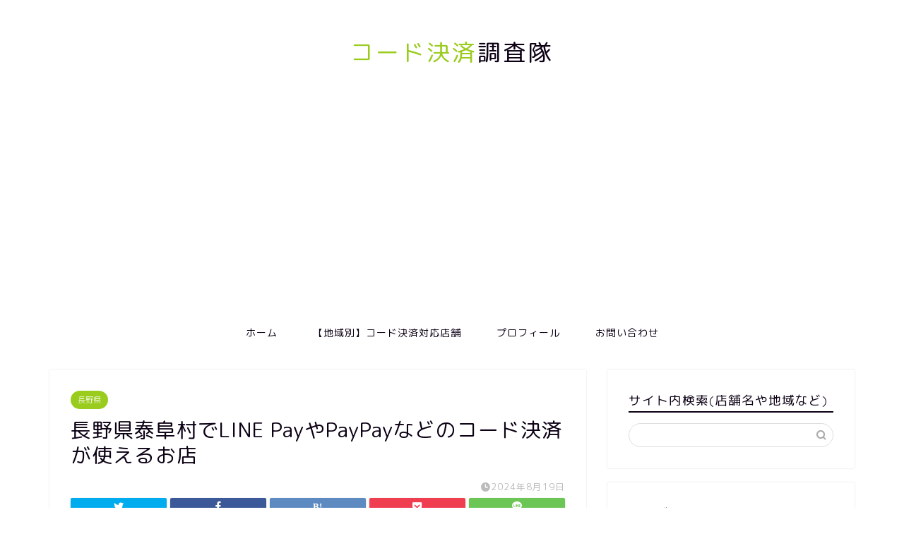

--- FILE ---
content_type: text/html; charset=UTF-8
request_url: https://payment-code.com/%E9%95%B7%E9%87%8E%E7%9C%8C%E6%B3%B0%E9%98%9C%E6%9D%91/
body_size: 9898
content:
<!DOCTYPE html><html lang="ja"><head prefix="og: http://ogp.me/ns# fb: http://ogp.me/ns/fb# article: http://ogp.me/ns/article#"><meta charset="utf-8"><meta http-equiv="X-UA-Compatible" content="IE=edge"><meta name="viewport" content="width=device-width, initial-scale=1"><meta property="og:type" content="blog"><meta property="og:title" content="長野県泰阜村でLINE PayやPayPayなどのコード決済が使えるお店｜コード決済調査隊"><meta property="og:url" content="https://payment-code.com/%e9%95%b7%e9%87%8e%e7%9c%8c%e6%b3%b0%e9%98%9c%e6%9d%91/"><meta property="og:description" content="長野県泰阜村でLINEPayやPayPayなどのバーコード決済が利用可能な中小企業、フランチャイズの店舗について紹介しま"><meta property="og:image" content="https://payment-code.com/wp-content/themes/jin/img/noimg320.png"><meta property="og:site_name" content="コード決済調査隊"><meta property="fb:admins" content=""><meta name="twitter:card" content="summary"><meta name="description" itemprop="description" content="長野県泰阜村でLINEPayやPayPayなどのバーコード決済が利用可能な中小企業、フランチャイズの店舗について紹介しま" ><link rel="shortcut icon" href="https://payment-code.com/wp-content/themes/jin/favicon.ico"><link rel="canonical" href="https://payment-code.com/%e9%95%b7%e9%87%8e%e7%9c%8c%e6%b3%b0%e9%98%9c%e6%9d%91/"><link media="all" href="https://payment-code.com/wp-content/cache/autoptimize/css/autoptimize_7ea8248d5f68e3155668b399690f9195.css" rel="stylesheet"><title>長野県泰阜村でLINE PayやPayPayなどのコード決済が使えるお店 - コード決済調査隊</title><meta name="description" content="長野県泰阜村でLINEPayやPayPayなどのバーコード決済が利用可能な中小企業、フランチャイズの店舗につい" /><meta name="robots" content="max-image-preview:large" /><link rel="canonical" href="https://payment-code.com/%e9%95%b7%e9%87%8e%e7%9c%8c%e6%b3%b0%e9%98%9c%e6%9d%91/" /><meta name="generator" content="All in One SEO (AIOSEO) 4.5.7.3" /><meta property="og:locale" content="ja_JP" /><meta property="og:site_name" content="コード決済調査隊 - 気になるあのお店がコード決済利用可能かわかっちゃうかも" /><meta property="og:type" content="article" /><meta property="og:title" content="長野県泰阜村でLINE PayやPayPayなどのコード決済が使えるお店 - コード決済調査隊" /><meta property="og:description" content="長野県泰阜村でLINEPayやPayPayなどのバーコード決済が利用可能な中小企業、フランチャイズの店舗につい" /><meta property="og:url" content="https://payment-code.com/%e9%95%b7%e9%87%8e%e7%9c%8c%e6%b3%b0%e9%98%9c%e6%9d%91/" /><meta property="article:published_time" content="2024-08-18T22:33:02+00:00" /><meta property="article:modified_time" content="2024-08-18T22:33:03+00:00" /><meta name="twitter:card" content="summary_large_image" /><meta name="twitter:title" content="長野県泰阜村でLINE PayやPayPayなどのコード決済が使えるお店 - コード決済調査隊" /><meta name="twitter:description" content="長野県泰阜村でLINEPayやPayPayなどのバーコード決済が利用可能な中小企業、フランチャイズの店舗につい" /> <script type="application/ld+json" class="aioseo-schema">{"@context":"https:\/\/schema.org","@graph":[{"@type":"BlogPosting","@id":"https:\/\/payment-code.com\/%e9%95%b7%e9%87%8e%e7%9c%8c%e6%b3%b0%e9%98%9c%e6%9d%91\/#blogposting","name":"\u9577\u91ce\u770c\u6cf0\u961c\u6751\u3067LINE Pay\u3084PayPay\u306a\u3069\u306e\u30b3\u30fc\u30c9\u6c7a\u6e08\u304c\u4f7f\u3048\u308b\u304a\u5e97 - \u30b3\u30fc\u30c9\u6c7a\u6e08\u8abf\u67fb\u968a","headline":"\u9577\u91ce\u770c\u6cf0\u961c\u6751\u3067LINE Pay\u3084PayPay\u306a\u3069\u306e\u30b3\u30fc\u30c9\u6c7a\u6e08\u304c\u4f7f\u3048\u308b\u304a\u5e97","author":{"@id":"https:\/\/payment-code.com\/author\/code-san\/#author"},"publisher":{"@id":"https:\/\/payment-code.com\/#organization"},"datePublished":"2024-08-19T07:33:02+09:00","dateModified":"2024-08-19T07:33:03+09:00","inLanguage":"ja","mainEntityOfPage":{"@id":"https:\/\/payment-code.com\/%e9%95%b7%e9%87%8e%e7%9c%8c%e6%b3%b0%e9%98%9c%e6%9d%91\/#webpage"},"isPartOf":{"@id":"https:\/\/payment-code.com\/%e9%95%b7%e9%87%8e%e7%9c%8c%e6%b3%b0%e9%98%9c%e6%9d%91\/#webpage"},"articleSection":"\u9577\u91ce\u770c"},{"@type":"BreadcrumbList","@id":"https:\/\/payment-code.com\/%e9%95%b7%e9%87%8e%e7%9c%8c%e6%b3%b0%e9%98%9c%e6%9d%91\/#breadcrumblist","itemListElement":[{"@type":"ListItem","@id":"https:\/\/payment-code.com\/#listItem","position":1,"name":"\u5bb6","item":"https:\/\/payment-code.com\/","nextItem":"https:\/\/payment-code.com\/%e9%95%b7%e9%87%8e%e7%9c%8c%e6%b3%b0%e9%98%9c%e6%9d%91\/#listItem"},{"@type":"ListItem","@id":"https:\/\/payment-code.com\/%e9%95%b7%e9%87%8e%e7%9c%8c%e6%b3%b0%e9%98%9c%e6%9d%91\/#listItem","position":2,"name":"\u9577\u91ce\u770c\u6cf0\u961c\u6751\u3067LINE Pay\u3084PayPay\u306a\u3069\u306e\u30b3\u30fc\u30c9\u6c7a\u6e08\u304c\u4f7f\u3048\u308b\u304a\u5e97","previousItem":"https:\/\/payment-code.com\/#listItem"}]},{"@type":"Organization","@id":"https:\/\/payment-code.com\/#organization","name":"\u30b3\u30fc\u30c9\u6c7a\u6e08\u8abf\u67fb\u968a","url":"https:\/\/payment-code.com\/"},{"@type":"Person","@id":"https:\/\/payment-code.com\/author\/code-san\/#author","url":"https:\/\/payment-code.com\/author\/code-san\/","name":"code-san","image":{"@type":"ImageObject","@id":"https:\/\/payment-code.com\/%e9%95%b7%e9%87%8e%e7%9c%8c%e6%b3%b0%e9%98%9c%e6%9d%91\/#authorImage","url":"https:\/\/secure.gravatar.com\/avatar\/f6f091e2c53e6827dd1b6f3f347bd1d0?s=96&d=mm&r=g","width":96,"height":96,"caption":"code-san"}},{"@type":"WebPage","@id":"https:\/\/payment-code.com\/%e9%95%b7%e9%87%8e%e7%9c%8c%e6%b3%b0%e9%98%9c%e6%9d%91\/#webpage","url":"https:\/\/payment-code.com\/%e9%95%b7%e9%87%8e%e7%9c%8c%e6%b3%b0%e9%98%9c%e6%9d%91\/","name":"\u9577\u91ce\u770c\u6cf0\u961c\u6751\u3067LINE Pay\u3084PayPay\u306a\u3069\u306e\u30b3\u30fc\u30c9\u6c7a\u6e08\u304c\u4f7f\u3048\u308b\u304a\u5e97 - \u30b3\u30fc\u30c9\u6c7a\u6e08\u8abf\u67fb\u968a","description":"\u9577\u91ce\u770c\u6cf0\u961c\u6751\u3067LINEPay\u3084PayPay\u306a\u3069\u306e\u30d0\u30fc\u30b3\u30fc\u30c9\u6c7a\u6e08\u304c\u5229\u7528\u53ef\u80fd\u306a\u4e2d\u5c0f\u4f01\u696d\u3001\u30d5\u30e9\u30f3\u30c1\u30e3\u30a4\u30ba\u306e\u5e97\u8217\u306b\u3064\u3044","inLanguage":"ja","isPartOf":{"@id":"https:\/\/payment-code.com\/#website"},"breadcrumb":{"@id":"https:\/\/payment-code.com\/%e9%95%b7%e9%87%8e%e7%9c%8c%e6%b3%b0%e9%98%9c%e6%9d%91\/#breadcrumblist"},"author":{"@id":"https:\/\/payment-code.com\/author\/code-san\/#author"},"creator":{"@id":"https:\/\/payment-code.com\/author\/code-san\/#author"},"datePublished":"2024-08-19T07:33:02+09:00","dateModified":"2024-08-19T07:33:03+09:00"},{"@type":"WebSite","@id":"https:\/\/payment-code.com\/#website","url":"https:\/\/payment-code.com\/","name":"\u30b3\u30fc\u30c9\u6c7a\u6e08\u8abf\u67fb\u968a","description":"\u6c17\u306b\u306a\u308b\u3042\u306e\u304a\u5e97\u304c\u30b3\u30fc\u30c9\u6c7a\u6e08\u5229\u7528\u53ef\u80fd\u304b\u308f\u304b\u3063\u3061\u3083\u3046\u304b\u3082","inLanguage":"ja","publisher":{"@id":"https:\/\/payment-code.com\/#organization"}}]}</script> <link rel='dns-prefetch' href='//ajax.googleapis.com' /><link rel='dns-prefetch' href='//cdnjs.cloudflare.com' /><link rel='dns-prefetch' href='//use.fontawesome.com' /><link rel='dns-prefetch' href='//stats.wp.com' /><link rel="alternate" type="application/rss+xml" title="コード決済調査隊 &raquo; フィード" href="https://payment-code.com/feed/" /><link rel="alternate" type="application/rss+xml" title="コード決済調査隊 &raquo; コメントフィード" href="https://payment-code.com/comments/feed/" /><link rel="alternate" type="application/rss+xml" title="コード決済調査隊 &raquo; 長野県泰阜村でLINE PayやPayPayなどのコード決済が使えるお店 のコメントのフィード" href="https://payment-code.com/%e9%95%b7%e9%87%8e%e7%9c%8c%e6%b3%b0%e9%98%9c%e6%9d%91/feed/" /> <script type="text/javascript">window._wpemojiSettings = {"baseUrl":"https:\/\/s.w.org\/images\/core\/emoji\/14.0.0\/72x72\/","ext":".png","svgUrl":"https:\/\/s.w.org\/images\/core\/emoji\/14.0.0\/svg\/","svgExt":".svg","source":{"concatemoji":"https:\/\/payment-code.com\/wp-includes\/js\/wp-emoji-release.min.js?ver=6.3.7"}};
/*! This file is auto-generated */
!function(i,n){var o,s,e;function c(e){try{var t={supportTests:e,timestamp:(new Date).valueOf()};sessionStorage.setItem(o,JSON.stringify(t))}catch(e){}}function p(e,t,n){e.clearRect(0,0,e.canvas.width,e.canvas.height),e.fillText(t,0,0);var t=new Uint32Array(e.getImageData(0,0,e.canvas.width,e.canvas.height).data),r=(e.clearRect(0,0,e.canvas.width,e.canvas.height),e.fillText(n,0,0),new Uint32Array(e.getImageData(0,0,e.canvas.width,e.canvas.height).data));return t.every(function(e,t){return e===r[t]})}function u(e,t,n){switch(t){case"flag":return n(e,"\ud83c\udff3\ufe0f\u200d\u26a7\ufe0f","\ud83c\udff3\ufe0f\u200b\u26a7\ufe0f")?!1:!n(e,"\ud83c\uddfa\ud83c\uddf3","\ud83c\uddfa\u200b\ud83c\uddf3")&&!n(e,"\ud83c\udff4\udb40\udc67\udb40\udc62\udb40\udc65\udb40\udc6e\udb40\udc67\udb40\udc7f","\ud83c\udff4\u200b\udb40\udc67\u200b\udb40\udc62\u200b\udb40\udc65\u200b\udb40\udc6e\u200b\udb40\udc67\u200b\udb40\udc7f");case"emoji":return!n(e,"\ud83e\udef1\ud83c\udffb\u200d\ud83e\udef2\ud83c\udfff","\ud83e\udef1\ud83c\udffb\u200b\ud83e\udef2\ud83c\udfff")}return!1}function f(e,t,n){var r="undefined"!=typeof WorkerGlobalScope&&self instanceof WorkerGlobalScope?new OffscreenCanvas(300,150):i.createElement("canvas"),a=r.getContext("2d",{willReadFrequently:!0}),o=(a.textBaseline="top",a.font="600 32px Arial",{});return e.forEach(function(e){o[e]=t(a,e,n)}),o}function t(e){var t=i.createElement("script");t.src=e,t.defer=!0,i.head.appendChild(t)}"undefined"!=typeof Promise&&(o="wpEmojiSettingsSupports",s=["flag","emoji"],n.supports={everything:!0,everythingExceptFlag:!0},e=new Promise(function(e){i.addEventListener("DOMContentLoaded",e,{once:!0})}),new Promise(function(t){var n=function(){try{var e=JSON.parse(sessionStorage.getItem(o));if("object"==typeof e&&"number"==typeof e.timestamp&&(new Date).valueOf()<e.timestamp+604800&&"object"==typeof e.supportTests)return e.supportTests}catch(e){}return null}();if(!n){if("undefined"!=typeof Worker&&"undefined"!=typeof OffscreenCanvas&&"undefined"!=typeof URL&&URL.createObjectURL&&"undefined"!=typeof Blob)try{var e="postMessage("+f.toString()+"("+[JSON.stringify(s),u.toString(),p.toString()].join(",")+"));",r=new Blob([e],{type:"text/javascript"}),a=new Worker(URL.createObjectURL(r),{name:"wpTestEmojiSupports"});return void(a.onmessage=function(e){c(n=e.data),a.terminate(),t(n)})}catch(e){}c(n=f(s,u,p))}t(n)}).then(function(e){for(var t in e)n.supports[t]=e[t],n.supports.everything=n.supports.everything&&n.supports[t],"flag"!==t&&(n.supports.everythingExceptFlag=n.supports.everythingExceptFlag&&n.supports[t]);n.supports.everythingExceptFlag=n.supports.everythingExceptFlag&&!n.supports.flag,n.DOMReady=!1,n.readyCallback=function(){n.DOMReady=!0}}).then(function(){return e}).then(function(){var e;n.supports.everything||(n.readyCallback(),(e=n.source||{}).concatemoji?t(e.concatemoji):e.wpemoji&&e.twemoji&&(t(e.twemoji),t(e.wpemoji)))}))}((window,document),window._wpemojiSettings);</script> <link rel='stylesheet' id='fontawesome-style-css' href='https://use.fontawesome.com/releases/v5.6.3/css/all.css?ver=6.3.7' type='text/css' media='all' /><link rel='stylesheet' id='swiper-style-css' href='https://cdnjs.cloudflare.com/ajax/libs/Swiper/4.0.7/css/swiper.min.css?ver=6.3.7' type='text/css' media='all' /><link rel="https://api.w.org/" href="https://payment-code.com/wp-json/" /><link rel="alternate" type="application/json" href="https://payment-code.com/wp-json/wp/v2/posts/59694" /><link rel='shortlink' href='https://payment-code.com/?p=59694' /><link rel="alternate" type="application/json+oembed" href="https://payment-code.com/wp-json/oembed/1.0/embed?url=https%3A%2F%2Fpayment-code.com%2F%25e9%2595%25b7%25e9%2587%258e%25e7%259c%258c%25e6%25b3%25b0%25e9%2598%259c%25e6%259d%2591%2F" /><link rel="alternate" type="text/xml+oembed" href="https://payment-code.com/wp-json/oembed/1.0/embed?url=https%3A%2F%2Fpayment-code.com%2F%25e9%2595%25b7%25e9%2587%258e%25e7%259c%258c%25e6%25b3%25b0%25e9%2598%259c%25e6%259d%2591%2F&#038;format=xml" />  <script async src="https://pagead2.googlesyndication.com/pagead/js/adsbygoogle.js?client=ca-pub-7723665617784257"
     crossorigin="anonymous"></script>  <script async src="https://www.googletagmanager.com/gtag/js?id=G-N7W79C84XX"></script> <script>window.dataLayer = window.dataLayer || [];
  function gtag(){dataLayer.push(arguments);}
  gtag('js', new Date());

  gtag('config', 'G-N7W79C84XX');</script> </head><body class="post-template-default single single-post postid-59694 single-format-standard" id="rm-style"><div id="wrapper"><div id="scroll-content" class="animate"><div id="header-box" class="tn_on header-box animate"><div id="header" class="header-type2 header animate"><div id="site-info" class="ef"> <span class="tn-logo-size"><a href='https://payment-code.com/' title='コード決済調査隊' rel='home'><span style="color:#9acc1e">コード決済</span>調査隊</a></span></div></div></div><div id="nav-container" class="header-style3-animate animate"><div id="drawernav" class="ef"><nav class="fixed-content"><ul class="menu-box"><li class="menu-item menu-item-type-custom menu-item-object-custom menu-item-home menu-item-8"><a href="http://payment-code.com">ホーム</a></li><li class="menu-item menu-item-type-post_type menu-item-object-page menu-item-22"><a href="https://payment-code.com/%e3%80%90%e5%9c%b0%e5%9f%9f%e5%88%a5%e3%80%91%e3%82%b3%e3%83%bc%e3%83%89%e6%b1%ba%e6%b8%88%e5%af%be%e5%bf%9c%e5%ba%97%e8%88%97/">【地域別】コード決済対応店舗</a></li><li class="menu-item menu-item-type-custom menu-item-object-custom menu-item-9"><a href="http://payment-code.com/profile">プロフィール</a></li><li class="menu-item menu-item-type-custom menu-item-object-custom menu-item-13"><a href="http://payment-code.com/contact">お問い合わせ</a></li></ul></nav></div></div><div class="clearfix"></div><div id="contents"><main id="main-contents" class="main-contents article_style1 animate" itemprop="mainContentOfPage"><section class="cps-post-box hentry"><article class="cps-post"><header class="cps-post-header"> <span class="cps-post-cat category-nagano" itemprop="keywords"><a href="https://payment-code.com/category/region/nagano/" style="background-color:!important;">長野県</a></span><h1 class="cps-post-title entry-title" itemprop="headline">長野県泰阜村でLINE PayやPayPayなどのコード決済が使えるお店</h1><div class="cps-post-meta vcard"> <span class="writer fn" itemprop="author" itemscope itemtype="https://schema.org/Person"><span itemprop="name">code-san</span></span> <span class="cps-post-date-box"> <span class="cps-post-date"><i class="jic jin-ifont-watch" aria-hidden="true"></i>&nbsp;<time class="entry-date date published updated" datetime="2024-08-19T07:33:02+09:00">2024年8月19日</time></span> </span></div></header><div class="cps-post-thumb jin-thumb-original" itemscope itemtype="https://schema.org/ImageObject"></div><div class="share-top sns-design-type01"><div class="sns-top"><ol><li class="twitter"><a href="https://twitter.com/share?url=https%3A%2F%2Fpayment-code.com%2F%25e9%2595%25b7%25e9%2587%258e%25e7%259c%258c%25e6%25b3%25b0%25e9%2598%259c%25e6%259d%2591%2F&text=%E9%95%B7%E9%87%8E%E7%9C%8C%E6%B3%B0%E9%98%9C%E6%9D%91%E3%81%A7LINE+Pay%E3%82%84PayPay%E3%81%AA%E3%81%A9%E3%81%AE%E3%82%B3%E3%83%BC%E3%83%89%E6%B1%BA%E6%B8%88%E3%81%8C%E4%BD%BF%E3%81%88%E3%82%8B%E3%81%8A%E5%BA%97 - コード決済調査隊"><i class="jic jin-ifont-twitter"></i></a></li><li class="facebook"> <a href="https://www.facebook.com/sharer.php?src=bm&u=https%3A%2F%2Fpayment-code.com%2F%25e9%2595%25b7%25e9%2587%258e%25e7%259c%258c%25e6%25b3%25b0%25e9%2598%259c%25e6%259d%2591%2F&t=%E9%95%B7%E9%87%8E%E7%9C%8C%E6%B3%B0%E9%98%9C%E6%9D%91%E3%81%A7LINE+Pay%E3%82%84PayPay%E3%81%AA%E3%81%A9%E3%81%AE%E3%82%B3%E3%83%BC%E3%83%89%E6%B1%BA%E6%B8%88%E3%81%8C%E4%BD%BF%E3%81%88%E3%82%8B%E3%81%8A%E5%BA%97 - コード決済調査隊" onclick="javascript:window.open(this.href, '', 'menubar=no,toolbar=no,resizable=yes,scrollbars=yes,height=300,width=600');return false;"><i class="jic jin-ifont-facebook-t" aria-hidden="true"></i></a></li><li class="hatebu"> <a href="https://b.hatena.ne.jp/add?mode=confirm&url=https%3A%2F%2Fpayment-code.com%2F%25e9%2595%25b7%25e9%2587%258e%25e7%259c%258c%25e6%25b3%25b0%25e9%2598%259c%25e6%259d%2591%2F" onclick="javascript:window.open(this.href, '', 'menubar=no,toolbar=no,resizable=yes,scrollbars=yes,height=400,width=510');return false;" ><i class="font-hatena"></i></a></li><li class="pocket"> <a href="https://getpocket.com/edit?url=https%3A%2F%2Fpayment-code.com%2F%25e9%2595%25b7%25e9%2587%258e%25e7%259c%258c%25e6%25b3%25b0%25e9%2598%259c%25e6%259d%2591%2F&title=%E9%95%B7%E9%87%8E%E7%9C%8C%E6%B3%B0%E9%98%9C%E6%9D%91%E3%81%A7LINE+Pay%E3%82%84PayPay%E3%81%AA%E3%81%A9%E3%81%AE%E3%82%B3%E3%83%BC%E3%83%89%E6%B1%BA%E6%B8%88%E3%81%8C%E4%BD%BF%E3%81%88%E3%82%8B%E3%81%8A%E5%BA%97 - コード決済調査隊"><i class="jic jin-ifont-pocket" aria-hidden="true"></i></a></li><li class="line"> <a href="https://line.me/R/msg/text/?https%3A%2F%2Fpayment-code.com%2F%25e9%2595%25b7%25e9%2587%258e%25e7%259c%258c%25e6%25b3%25b0%25e9%2598%259c%25e6%259d%2591%2F"><i class="jic jin-ifont-line" aria-hidden="true"></i></a></li></ol></div></div><div class="clearfix"></div><div class="cps-post-main-box"><div class="cps-post-main    h2-style05 h3-style01 h4-style01 entry-content m-size m-size-sp" itemprop="articleBody"><div class="clearfix"></div><p>長野県泰阜村でLINEPayやPayPayなどのバーコード決済が利用可能な中小企業、フランチャイズの店舗について紹介します。</p><div class="concept-box5"><p>当サイトで公開している情報は一般社団法人キャッシュレス推進協議会(2020年6月末でサイトは閉鎖しています。)が公表していたキャッシュレス・ポイント還元事業の登録加盟店情報を加工しているものです。</p><p>本事業は中小規模の企業やフランチャイズを対象としているため、<span class="marker">大手の家電量販店、薬局、スーパーなどは加盟店として登録されていません。</span></p></div><div id="rtoc-mokuji-wrapper" class="rtoc-mokuji-content frame2 preset1 animation-fade rtoc_open default" data-id="59694" data-theme="jin-child"><div id="rtoc-mokuji-title" class=" rtoc_left"> <button class="rtoc_open_close rtoc_open"></button> <span>Contents</span></div><ol class="rtoc-mokuji decimal_ol level-1"><li class="rtoc-item"><a href="#rtoc-1">掲載対象のコード決済</a></li><li class="rtoc-item"><a href="#rtoc-2">イニシャル検索</a></li></ol></div><h2 id="rtoc-1" >掲載対象のコード決済</h2><p>掲載対象のコード決済は以下の通りです。</p><ul><li>LINE Pay</li><li>PayPay</li><li>楽天 Pay</li><li>d 払い</li><li>au Pay</li><li>メルペイ</li><li>Bank Pay</li></ul><h2 id="rtoc-2" >イニシャル検索</h2><p>店舗の頭文字(50音、英数字、記号)ごとにページを分類しています。</p><p>全店舗を確認したい場合は<a href="https://payment-code.com/長野県泰阜村-all/">ALL</a>から確認できます。</p><table style="border-collapse: collapse; width: 100%; height: 240px;" border="1"><tbody><tr style="height: 24px;"><td style="width: 10%; height: 24px; text-align: center;"><span style="color: #dcdcdc;">わ</td><td style="width: 10%; height: 24px; text-align: center;"><span style="color: #dcdcdc;">ら</td><td style="width: 10%; height: 24px; text-align: center;"><span style="color: #dcdcdc;">や</td><td style="width: 10%; height: 24px; text-align: center;"><a href="https://payment-code.com/長野県泰阜村-ま/">ま</a></td><td style="width: 10%; height: 24px; text-align: center;"><a href="https://payment-code.com/長野県泰阜村-は/">は</a></td><td style="width: 10%; height: 24px; text-align: center;"><span style="color: #dcdcdc;">な</td><td style="width: 10%; height: 24px; text-align: center;"><span style="color: #dcdcdc;">た</td><td style="width: 10%; height: 24px; text-align: center;"><span style="color: #dcdcdc;">さ</td><td style="width: 10%; height: 24px; text-align: center;"><a href="https://payment-code.com/長野県泰阜村-か/">か</a></td><td style="width: 10%; height: 24px; text-align: center;"><span style="color: #dcdcdc;">あ</td></tr><tr style="height: 24px;"><td style="width: 10%; height: 24px; text-align: center;"><span style="color: #dcdcdc;"></td><td style="width: 10%; height: 24px; text-align: center;"><span style="color: #dcdcdc;">り</td><td style="width: 10%; height: 24px; text-align: center;"><span style="color: #dcdcdc;"></td><td style="width: 10%; height: 24px; text-align: center;"><a href="https://payment-code.com/長野県泰阜村-み/">み</a></td><td style="width: 10%; height: 24px; text-align: center;"><span style="color: #dcdcdc;">ひ</td><td style="width: 10%; height: 24px; text-align: center;"><span style="color: #dcdcdc;">に</td><td style="width: 10%; height: 24px; text-align: center;"><span style="color: #dcdcdc;">ち</td><td style="width: 10%; height: 24px; text-align: center;"><span style="color: #dcdcdc;">し</td><td style="width: 10%; height: 24px; text-align: center;"><span style="color: #dcdcdc;">き</td><td style="width: 10%; height: 24px; text-align: center;"><a href="https://payment-code.com/長野県泰阜村-い/">い</a></td></tr><tr style="height: 24px;"><td style="width: 10%; height: 24px; text-align: center;"><span style="color: #dcdcdc;">を</td><td style="width: 10%; height: 24px; text-align: center;"><span style="color: #dcdcdc;">る</td><td style="width: 10%; height: 24px; text-align: center;"><span style="color: #dcdcdc;">ゆ</td><td style="width: 10%; height: 24px; text-align: center;"><span style="color: #dcdcdc;">む</td><td style="width: 10%; height: 24px; text-align: center;"><span style="color: #dcdcdc;">ふ</td><td style="width: 10%; height: 24px; text-align: center;"><span style="color: #dcdcdc;">ぬ</td><td style="width: 10%; height: 24px; text-align: center;"><span style="color: #dcdcdc;">つ</td><td style="width: 10%; height: 24px; text-align: center;"><span style="color: #dcdcdc;">す</td><td style="width: 10%; height: 24px; text-align: center;"><span style="color: #dcdcdc;">く</td><td style="width: 10%; height: 24px; text-align: center;"><span style="color: #dcdcdc;">う</td></tr><tr style="height: 24px;"><td style="width: 10%; height: 24px; text-align: center;"><span style="color: #dcdcdc;"></td><td style="width: 10%; height: 24px; text-align: center;"><span style="color: #dcdcdc;">れ</td><td style="width: 10%; height: 24px; text-align: center;"><span style="color: #dcdcdc;"></td><td style="width: 10%; height: 24px; text-align: center;"><span style="color: #dcdcdc;">め</td><td style="width: 10%; height: 24px; text-align: center;"><span style="color: #dcdcdc;">へ</td><td style="width: 10%; height: 24px; text-align: center;"><a href="https://payment-code.com/長野県泰阜村-ね/">ね</a></td><td style="width: 10%; height: 24px; text-align: center;"><span style="color: #dcdcdc;">て</td><td style="width: 10%; height: 24px; text-align: center;"><span style="color: #dcdcdc;">せ</td><td style="width: 10%; height: 24px; text-align: center;"><span style="color: #dcdcdc;">け</td><td style="width: 10%; height: 24px; text-align: center;"><a href="https://payment-code.com/長野県泰阜村-え/">え</a></td></tr><tr style="height: 24px;"><td style="width: 10%; height: 24px; text-align: center;"><span style="color: #dcdcdc;">ん</td><td style="width: 10%; height: 24px; text-align: center;"><span style="color: #dcdcdc;">ろ</td><td style="width: 10%; height: 24px; text-align: center;"><span style="color: #dcdcdc;">よ</td><td style="width: 10%; height: 24px; text-align: center;"><span style="color: #dcdcdc;">も</td><td style="width: 10%; height: 24px; text-align: center;"><span style="color: #dcdcdc;">ほ</td><td style="width: 10%; height: 24px; text-align: center;"><span style="color: #dcdcdc;">の</td><td style="width: 10%; height: 24px; text-align: center;"><span style="color: #dcdcdc;">と</td><td style="width: 10%; height: 24px; text-align: center;"><span style="color: #dcdcdc;">そ</td><td style="width: 10%; height: 24px; text-align: center;"><span style="color: #dcdcdc;">こ</td><td style="width: 10%; height: 24px; text-align: center;"><a href="https://payment-code.com/長野県泰阜村-お/">お</a></td></tr><tr style="height: 24px;"><td style="width: 10%; height: 24px; text-align: center;"><span style="color: #dcdcdc;">Ａ</td><td style="width: 10%; height: 24px; text-align: center;"><span style="color: #dcdcdc;">Ｂ</td><td style="width: 10%; height: 24px; text-align: center;"><span style="color: #dcdcdc;">Ｃ</td><td style="width: 10%; height: 24px; text-align: center;"><span style="color: #dcdcdc;">Ｄ</td><td style="width: 10%; height: 24px; text-align: center;"><span style="color: #dcdcdc;">Ｅ</td><td style="width: 10%; height: 24px; text-align: center;"><span style="color: #dcdcdc;">Ｆ</td><td style="width: 10%; height: 24px; text-align: center;"><span style="color: #dcdcdc;">Ｇ</td><td style="width: 10%; height: 24px; text-align: center;"><span style="color: #dcdcdc;">Ｈ</td><td style="width: 10%; height: 24px; text-align: center;"><span style="color: #dcdcdc;">Ｉ</td><td style="width: 10%; height: 24px; text-align: center;"><a href="https://payment-code.com/長野県泰阜村-ｊ/">Ｊ</a></td></tr><tr style="height: 24px;"><td style="width: 10%; height: 24px; text-align: center;"><span style="color: #dcdcdc;">Ｋ</td><td style="width: 10%; height: 24px; text-align: center;"><span style="color: #dcdcdc;">Ｌ</td><td style="width: 10%; height: 24px; text-align: center;"><span style="color: #dcdcdc;">Ｍ</td><td style="width: 10%; height: 24px; text-align: center;"><span style="color: #dcdcdc;">Ｎ</td><td style="width: 10%; height: 24px; text-align: center;"><span style="color: #dcdcdc;">Ｏ</td><td style="width: 10%; height: 24px; text-align: center;"><span style="color: #dcdcdc;">Ｐ</td><td style="width: 10%; height: 24px; text-align: center;"><span style="color: #dcdcdc;">Ｑ</td><td style="width: 10%; height: 24px; text-align: center;"><span style="color: #dcdcdc;">Ｒ</td><td style="width: 10%; height: 24px; text-align: center;"><span style="color: #dcdcdc;">Ｓ</td><td style="width: 10%; height: 24px; text-align: center;"><span style="color: #dcdcdc;">Ｔ</td></tr><tr style="height: 24px;"><td style="width: 10%; height: 24px; text-align: center;"><span style="color: #dcdcdc;">Ｕ</td><td style="width: 10%; height: 24px; text-align: center;"><span style="color: #dcdcdc;">Ｖ</td><td style="width: 10%; height: 24px; text-align: center;"><span style="color: #dcdcdc;">Ｗ</td><td style="width: 10%; height: 24px; text-align: center;"><span style="color: #dcdcdc;">Ｘ</td><td style="width: 10%; height: 24px; text-align: center;"><span style="color: #dcdcdc;">Ｙ</td><td style="width: 10%; height: 24px; text-align: center;"><span style="color: #dcdcdc;">Ｚ</td><td style="width: 10%; height: 24px; text-align: center;"><span style="color: #dcdcdc;"></td><td style="width: 10%; height: 24px; text-align: center;"><span style="color: #dcdcdc;"></td><td style="width: 10%; height: 24px; text-align: center;"><span style="color: #dcdcdc;"></td><td style="width: 10%; height: 24px; text-align: center;"><span style="color: #dcdcdc;"></td></tr><tr style="height: 24px;"><td style="width: 10%; text-align: center; height: 24px;"><span style="color: #dcdcdc;">０</td><td style="width: 10%; text-align: center; height: 24px;"><span style="color: #dcdcdc;">１</td><td style="width: 10%; text-align: center; height: 24px;"><span style="color: #dcdcdc;">２</td><td style="width: 10%; text-align: center; height: 24px;"><span style="color: #dcdcdc;">３</td><td style="width: 10%; text-align: center; height: 24px;"><span style="color: #dcdcdc;">４</td><td style="width: 10%; text-align: center; height: 24px;"><span style="color: #dcdcdc;">５</td><td style="width: 10%; text-align: center; height: 24px;"><span style="color: #dcdcdc;">６</td><td style="width: 10%; text-align: center; height: 24px;"><span style="color: #dcdcdc;">７</td><td style="width: 10%; text-align: center; height: 24px;"><span style="color: #dcdcdc;">８</td><td style="width: 10%; text-align: center; height: 24px;"><span style="color: #dcdcdc;">９</td></tr><tr style="height: 24px;"><td style="width: 50%; text-align: center;" colspan="5"><span style="color: #dcdcdc;">記号</td><td style="width: 50%; text-align: center;" colspan="5"><a href="https://payment-code.com/長野県泰阜村-all/">ALL</a></td></tr></tbody></table><p>&nbsp;</p><div class="clearfix"></div><div class="adarea-box"></div><div class="related-ad-unit-area"></div><div class="share sns-design-type01"><div class="sns"><ol><li class="twitter"><a href="https://twitter.com/share?url=https%3A%2F%2Fpayment-code.com%2F%25e9%2595%25b7%25e9%2587%258e%25e7%259c%258c%25e6%25b3%25b0%25e9%2598%259c%25e6%259d%2591%2F&text=%E9%95%B7%E9%87%8E%E7%9C%8C%E6%B3%B0%E9%98%9C%E6%9D%91%E3%81%A7LINE+Pay%E3%82%84PayPay%E3%81%AA%E3%81%A9%E3%81%AE%E3%82%B3%E3%83%BC%E3%83%89%E6%B1%BA%E6%B8%88%E3%81%8C%E4%BD%BF%E3%81%88%E3%82%8B%E3%81%8A%E5%BA%97 - コード決済調査隊"><i class="jic jin-ifont-twitter"></i></a></li><li class="facebook"> <a href="https://www.facebook.com/sharer.php?src=bm&u=https%3A%2F%2Fpayment-code.com%2F%25e9%2595%25b7%25e9%2587%258e%25e7%259c%258c%25e6%25b3%25b0%25e9%2598%259c%25e6%259d%2591%2F&t=%E9%95%B7%E9%87%8E%E7%9C%8C%E6%B3%B0%E9%98%9C%E6%9D%91%E3%81%A7LINE+Pay%E3%82%84PayPay%E3%81%AA%E3%81%A9%E3%81%AE%E3%82%B3%E3%83%BC%E3%83%89%E6%B1%BA%E6%B8%88%E3%81%8C%E4%BD%BF%E3%81%88%E3%82%8B%E3%81%8A%E5%BA%97 - コード決済調査隊" onclick="javascript:window.open(this.href, '', 'menubar=no,toolbar=no,resizable=yes,scrollbars=yes,height=300,width=600');return false;"><i class="jic jin-ifont-facebook-t" aria-hidden="true"></i></a></li><li class="hatebu"> <a href="https://b.hatena.ne.jp/add?mode=confirm&url=https%3A%2F%2Fpayment-code.com%2F%25e9%2595%25b7%25e9%2587%258e%25e7%259c%258c%25e6%25b3%25b0%25e9%2598%259c%25e6%259d%2591%2F" onclick="javascript:window.open(this.href, '', 'menubar=no,toolbar=no,resizable=yes,scrollbars=yes,height=400,width=510');return false;" ><i class="font-hatena"></i></a></li><li class="pocket"> <a href="https://getpocket.com/edit?url=https%3A%2F%2Fpayment-code.com%2F%25e9%2595%25b7%25e9%2587%258e%25e7%259c%258c%25e6%25b3%25b0%25e9%2598%259c%25e6%259d%2591%2F&title=%E9%95%B7%E9%87%8E%E7%9C%8C%E6%B3%B0%E9%98%9C%E6%9D%91%E3%81%A7LINE+Pay%E3%82%84PayPay%E3%81%AA%E3%81%A9%E3%81%AE%E3%82%B3%E3%83%BC%E3%83%89%E6%B1%BA%E6%B8%88%E3%81%8C%E4%BD%BF%E3%81%88%E3%82%8B%E3%81%8A%E5%BA%97 - コード決済調査隊"><i class="jic jin-ifont-pocket" aria-hidden="true"></i></a></li><li class="line"> <a href="https://line.me/R/msg/text/?https%3A%2F%2Fpayment-code.com%2F%25e9%2595%25b7%25e9%2587%258e%25e7%259c%258c%25e6%25b3%25b0%25e9%2598%259c%25e6%259d%2591%2F"><i class="jic jin-ifont-line" aria-hidden="true"></i></a></li></ol></div></div></div></div></article></section><div class="toppost-list-box-simple"><section class="related-entry-section toppost-list-box-inner"><div class="related-entry-headline"><div class="related-entry-headline-text ef"><span class="fa-headline"><i class="jic jin-ifont-post" aria-hidden="true"></i>RELATED POST</span></div></div><div class="post-list-mag3col"><article class="post-list-item" itemscope itemtype="https://schema.org/BlogPosting"> <a class="post-list-link" rel="bookmark" href="https://payment-code.com/%e9%95%b7%e9%87%8e%e7%9c%8c%e4%b8%8b%e6%a2%9d%e6%9d%91/" itemprop='mainEntityOfPage'><div class="post-list-inner"><div class="post-list-thumb" itemprop="image" itemscope itemtype="https://schema.org/ImageObject"> <img src="http://payment-code.com/wp-content/uploads/2020/04/code-eyecatch.jpg" width="368" height="207" alt="no image" /><meta itemprop="url" content="https://payment-code.com/wp-content/themes/jin/img/noimg320.png"><meta itemprop="width" content="480"><meta itemprop="height" content="270"></div><div class="post-list-meta vcard"> <span class="post-list-cat category-nagano" style="background-color:!important;" itemprop="keywords">長野県</span><h2 class="post-list-title entry-title" itemprop="headline">長野県下條村でLINE PayやPayPayなどのコード決済が使えるお店</h2> <span class="post-list-date date updated ef" itemprop="datePublished dateModified" datetime="2024-08-19" content="2024-08-19">2024年8月19日</span> <span class="writer fn" itemprop="author" itemscope itemtype="https://schema.org/Person"><span itemprop="name">code-san</span></span><div class="post-list-publisher" itemprop="publisher" itemscope itemtype="https://schema.org/Organization"> <span itemprop="logo" itemscope itemtype="https://schema.org/ImageObject"> <span itemprop="url"></span> </span> <span itemprop="name">コード決済調査隊</span></div></div></div> </a></article><article class="post-list-item" itemscope itemtype="https://schema.org/BlogPosting"> <a class="post-list-link" rel="bookmark" href="https://payment-code.com/%e9%95%b7%e9%87%8e%e7%9c%8c%e5%96%ac%e6%9c%a8%e6%9d%91/" itemprop='mainEntityOfPage'><div class="post-list-inner"><div class="post-list-thumb" itemprop="image" itemscope itemtype="https://schema.org/ImageObject"> <img src="http://payment-code.com/wp-content/uploads/2020/04/code-eyecatch.jpg" width="368" height="207" alt="no image" /><meta itemprop="url" content="https://payment-code.com/wp-content/themes/jin/img/noimg320.png"><meta itemprop="width" content="480"><meta itemprop="height" content="270"></div><div class="post-list-meta vcard"> <span class="post-list-cat category-nagano" style="background-color:!important;" itemprop="keywords">長野県</span><h2 class="post-list-title entry-title" itemprop="headline">長野県喬木村でLINE PayやPayPayなどのコード決済が使えるお店</h2> <span class="post-list-date date updated ef" itemprop="datePublished dateModified" datetime="2024-08-19" content="2024-08-19">2024年8月19日</span> <span class="writer fn" itemprop="author" itemscope itemtype="https://schema.org/Person"><span itemprop="name">code-san</span></span><div class="post-list-publisher" itemprop="publisher" itemscope itemtype="https://schema.org/Organization"> <span itemprop="logo" itemscope itemtype="https://schema.org/ImageObject"> <span itemprop="url"></span> </span> <span itemprop="name">コード決済調査隊</span></div></div></div> </a></article><article class="post-list-item" itemscope itemtype="https://schema.org/BlogPosting"> <a class="post-list-link" rel="bookmark" href="https://payment-code.com/%e9%95%b7%e9%87%8e%e7%9c%8c%e5%8d%97%e6%9c%a8%e6%9b%bd%e7%94%ba/" itemprop='mainEntityOfPage'><div class="post-list-inner"><div class="post-list-thumb" itemprop="image" itemscope itemtype="https://schema.org/ImageObject"> <img src="http://payment-code.com/wp-content/uploads/2020/04/code-eyecatch.jpg" width="368" height="207" alt="no image" /><meta itemprop="url" content="https://payment-code.com/wp-content/themes/jin/img/noimg320.png"><meta itemprop="width" content="480"><meta itemprop="height" content="270"></div><div class="post-list-meta vcard"> <span class="post-list-cat category-nagano" style="background-color:!important;" itemprop="keywords">長野県</span><h2 class="post-list-title entry-title" itemprop="headline">長野県南木曽町でLINE PayやPayPayなどのコード決済が使えるお店</h2> <span class="post-list-date date updated ef" itemprop="datePublished dateModified" datetime="2024-08-19" content="2024-08-19">2024年8月19日</span> <span class="writer fn" itemprop="author" itemscope itemtype="https://schema.org/Person"><span itemprop="name">code-san</span></span><div class="post-list-publisher" itemprop="publisher" itemscope itemtype="https://schema.org/Organization"> <span itemprop="logo" itemscope itemtype="https://schema.org/ImageObject"> <span itemprop="url"></span> </span> <span itemprop="name">コード決済調査隊</span></div></div></div> </a></article></div></section></div><div class="clearfix"></div></main><div id="sidebar" class="sideber sidebar_style1 animate" role="complementary" itemscope itemtype="https://schema.org/WPSideBar"><div id="search-2" class="widget widget_search"><div class="widgettitle ef">サイト内検索(店舗名や地域など)</div><form class="search-box" role="search" method="get" id="searchform" action="https://payment-code.com/"> <input type="search" placeholder="" class="text search-text" value="" name="s" id="s"> <input type="submit" id="searchsubmit" value="&#xe931;"></form></div><div id="categories-2" class="widget widget_categories"><div class="widgettitle ef">カテゴリー</div><form action="https://payment-code.com" method="get"><label class="screen-reader-text" for="cat">カテゴリー</label><select  name='cat' id='cat' class='postform'><option value='-1'>カテゴリーを選択</option><option class="level-0" value="1">【地域別】コード決済対応店舗&nbsp;&nbsp;(1,853)</option><option class="level-1" value="26">&nbsp;&nbsp;&nbsp;三重県&nbsp;&nbsp;(28)</option><option class="level-1" value="28">&nbsp;&nbsp;&nbsp;京都府&nbsp;&nbsp;(35)</option><option class="level-1" value="43">&nbsp;&nbsp;&nbsp;佐賀県&nbsp;&nbsp;(19)</option><option class="level-1" value="30">&nbsp;&nbsp;&nbsp;兵庫県&nbsp;&nbsp;(49)</option><option class="level-1" value="3">&nbsp;&nbsp;&nbsp;北海道&nbsp;&nbsp;(188)</option><option class="level-1" value="14">&nbsp;&nbsp;&nbsp;千葉県&nbsp;&nbsp;(59)</option><option class="level-1" value="32">&nbsp;&nbsp;&nbsp;和歌山県&nbsp;&nbsp;(29)</option><option class="level-1" value="13">&nbsp;&nbsp;&nbsp;埼玉県&nbsp;&nbsp;(71)</option><option class="level-1" value="46">&nbsp;&nbsp;&nbsp;大分県&nbsp;&nbsp;(17)</option><option class="level-1" value="29">&nbsp;&nbsp;&nbsp;大阪府&nbsp;&nbsp;(73)</option><option class="level-1" value="31">&nbsp;&nbsp;&nbsp;奈良県&nbsp;&nbsp;(38)</option><option class="level-1" value="6">&nbsp;&nbsp;&nbsp;宮城県&nbsp;&nbsp;(39)</option><option class="level-1" value="47">&nbsp;&nbsp;&nbsp;宮崎県&nbsp;&nbsp;(25)</option><option class="level-1" value="18">&nbsp;&nbsp;&nbsp;富山県&nbsp;&nbsp;(14)</option><option class="level-1" value="37">&nbsp;&nbsp;&nbsp;山口県&nbsp;&nbsp;(18)</option><option class="level-1" value="8">&nbsp;&nbsp;&nbsp;山形県&nbsp;&nbsp;(34)</option><option class="level-1" value="21">&nbsp;&nbsp;&nbsp;山梨県&nbsp;&nbsp;(25)</option><option class="level-1" value="23">&nbsp;&nbsp;&nbsp;岐阜県&nbsp;&nbsp;(41)</option><option class="level-1" value="35">&nbsp;&nbsp;&nbsp;岡山県&nbsp;&nbsp;(29)</option><option class="level-1" value="5">&nbsp;&nbsp;&nbsp;岩手県&nbsp;&nbsp;(32)</option><option class="level-1" value="34">&nbsp;&nbsp;&nbsp;島根県&nbsp;&nbsp;(18)</option><option class="level-1" value="36">&nbsp;&nbsp;&nbsp;広島県&nbsp;&nbsp;(30)</option><option class="level-1" value="38">&nbsp;&nbsp;&nbsp;徳島県&nbsp;&nbsp;(23)</option><option class="level-1" value="40">&nbsp;&nbsp;&nbsp;愛媛県&nbsp;&nbsp;(19)</option><option class="level-1" value="25">&nbsp;&nbsp;&nbsp;愛知県&nbsp;&nbsp;(69)</option><option class="level-1" value="17">&nbsp;&nbsp;&nbsp;新潟県&nbsp;&nbsp;(37)</option><option class="level-1" value="15">&nbsp;&nbsp;&nbsp;東京都&nbsp;&nbsp;(60)</option><option class="level-1" value="11">&nbsp;&nbsp;&nbsp;栃木県&nbsp;&nbsp;(24)</option><option class="level-1" value="49">&nbsp;&nbsp;&nbsp;沖縄県&nbsp;&nbsp;(36)</option><option class="level-1" value="27">&nbsp;&nbsp;&nbsp;滋賀県&nbsp;&nbsp;(18)</option><option class="level-1" value="45">&nbsp;&nbsp;&nbsp;熊本県&nbsp;&nbsp;(49)</option><option class="level-1" value="19">&nbsp;&nbsp;&nbsp;石川県&nbsp;&nbsp;(18)</option><option class="level-1" value="16">&nbsp;&nbsp;&nbsp;神奈川県&nbsp;&nbsp;(60)</option><option class="level-1" value="20">&nbsp;&nbsp;&nbsp;福井県&nbsp;&nbsp;(16)</option><option class="level-1" value="42">&nbsp;&nbsp;&nbsp;福岡県&nbsp;&nbsp;(72)</option><option class="level-1" value="9">&nbsp;&nbsp;&nbsp;福島県&nbsp;&nbsp;(57)</option><option class="level-1" value="7">&nbsp;&nbsp;&nbsp;秋田県&nbsp;&nbsp;(24)</option><option class="level-1" value="12">&nbsp;&nbsp;&nbsp;群馬県&nbsp;&nbsp;(34)</option><option class="level-1" value="10">&nbsp;&nbsp;&nbsp;茨城県&nbsp;&nbsp;(43)</option><option class="level-1" value="44">&nbsp;&nbsp;&nbsp;長崎県&nbsp;&nbsp;(20)</option><option class="level-1" value="22">&nbsp;&nbsp;&nbsp;長野県&nbsp;&nbsp;(74)</option><option class="level-1" value="4">&nbsp;&nbsp;&nbsp;青森県&nbsp;&nbsp;(38)</option><option class="level-1" value="24">&nbsp;&nbsp;&nbsp;静岡県&nbsp;&nbsp;(44)</option><option class="level-1" value="39">&nbsp;&nbsp;&nbsp;香川県&nbsp;&nbsp;(16)</option><option class="level-1" value="41">&nbsp;&nbsp;&nbsp;高知県&nbsp;&nbsp;(32)</option><option class="level-1" value="33">&nbsp;&nbsp;&nbsp;鳥取県&nbsp;&nbsp;(18)</option><option class="level-1" value="48">&nbsp;&nbsp;&nbsp;鹿児島県&nbsp;&nbsp;(41)</option> </select></form> <script type="text/javascript">(function() {
	var dropdown = document.getElementById( "cat" );
	function onCatChange() {
		if ( dropdown.options[ dropdown.selectedIndex ].value > 0 ) {
			dropdown.parentNode.submit();
		}
	}
	dropdown.onchange = onCatChange;
})();</script> </div><div id="widget-popular-4" class="widget widget-popular"><div class="widgettitle ef">よくチェックされるページ</div><div id="new-entry-box"><ul><li class="new-entry-item popular-item"> <a href="https://payment-code.com/%e3%80%90%e5%9c%b0%e5%9f%9f%e5%88%a5%e3%80%91%e3%82%b3%e3%83%bc%e3%83%89%e6%b1%ba%e6%b8%88%e5%af%be%e5%bf%9c%e5%ba%97%e8%88%97/" rel="bookmark"><div class="new-entry" itemprop="image" itemscope itemtype="https://schema.org/ImageObject"><figure class="eyecatch"> <img src="http://payment-code.com/wp-content/uploads/2020/04/code-eyecatch.jpg" width="96" height="54" alt="no image" /></figure> <span class="pop-num ef">1</span></div><div class="new-entry-item-meta"><h3 class="new-entry-item-title" itemprop="headline">【地域別】コード決済対応店舗</h3></div> </a></li><li class="new-entry-item popular-item"> <a href="https://payment-code.com/contact/" rel="bookmark"><div class="new-entry" itemprop="image" itemscope itemtype="https://schema.org/ImageObject"><figure class="eyecatch"> <img src="http://payment-code.com/wp-content/uploads/2020/04/code-eyecatch.jpg" width="96" height="54" alt="no image" /></figure> <span class="pop-num ef">2</span></div><div class="new-entry-item-meta"><h3 class="new-entry-item-title" itemprop="headline">お問い合わせ</h3></div> </a></li><li class="new-entry-item popular-item"> <a href="https://payment-code.com/%e6%84%9b%e5%aa%9b%e7%9c%8c%e6%9d%be%e5%b1%b1%e5%b8%82-all/" rel="bookmark"><div class="new-entry" itemprop="image" itemscope itemtype="https://schema.org/ImageObject"><figure class="eyecatch"> <img src="http://payment-code.com/wp-content/uploads/2020/04/code-eyecatch.jpg" width="96" height="54" alt="no image" /></figure> <span class="pop-num ef">3</span></div><div class="new-entry-item-meta"><h3 class="new-entry-item-title" itemprop="headline">コード決済が使える愛媛県松山市の「全て」のお店</h3></div> </a></li><li class="new-entry-item popular-item"> <a href="https://payment-code.com/%e5%8c%97%e6%b5%b7%e9%81%93%e5%87%bd%e9%a4%a8%e5%b8%82-all/" rel="bookmark"><div class="new-entry" itemprop="image" itemscope itemtype="https://schema.org/ImageObject"><figure class="eyecatch"> <img src="http://payment-code.com/wp-content/uploads/2020/04/code-eyecatch.jpg" width="96" height="54" alt="no image" /></figure> <span class="pop-num ef">4</span></div><div class="new-entry-item-meta"><h3 class="new-entry-item-title" itemprop="headline">コード決済が使える北海道函館市の「全て」のお店</h3></div> </a></li><li class="new-entry-item popular-item"> <a href="https://payment-code.com/%e5%8c%97%e6%b5%b7%e9%81%93%e9%87%a7%e8%b7%af%e5%b8%82-all/" rel="bookmark"><div class="new-entry" itemprop="image" itemscope itemtype="https://schema.org/ImageObject"><figure class="eyecatch"> <img src="http://payment-code.com/wp-content/uploads/2020/04/code-eyecatch.jpg" width="96" height="54" alt="no image" /></figure> <span class="pop-num ef">5</span></div><div class="new-entry-item-meta"><h3 class="new-entry-item-title" itemprop="headline">コード決済が使える北海道釧路市の「全て」のお店</h3></div> </a></li><li class="new-entry-item popular-item"> <a href="https://payment-code.com/%e5%ae%ae%e5%b4%8e%e7%9c%8c%e5%ae%ae%e5%b4%8e%e5%b8%82-all/" rel="bookmark"><div class="new-entry" itemprop="image" itemscope itemtype="https://schema.org/ImageObject"><figure class="eyecatch"> <img src="http://payment-code.com/wp-content/uploads/2020/04/code-eyecatch.jpg" width="96" height="54" alt="no image" /></figure> <span class="pop-num ef">6</span></div><div class="new-entry-item-meta"><h3 class="new-entry-item-title" itemprop="headline">コード決済が使える宮崎県宮崎市の「全て」のお店</h3></div> </a></li><li class="new-entry-item popular-item"> <a href="https://payment-code.com/%e5%a4%a7%e9%98%aa%e5%ba%9c%e5%b2%b8%e5%92%8c%e7%94%b0%e5%b8%82-%ef%bd%81-2/" rel="bookmark"><div class="new-entry" itemprop="image" itemscope itemtype="https://schema.org/ImageObject"><figure class="eyecatch"> <img src="http://payment-code.com/wp-content/uploads/2020/04/code-eyecatch.jpg" width="96" height="54" alt="no image" /></figure> <span class="pop-num ef">7</span></div><div class="new-entry-item-meta"><h3 class="new-entry-item-title" itemprop="headline">コード決済が使える「Ａ」から始まる大阪府岸和田市のお店</h3></div> </a></li><li class="new-entry-item popular-item"> <a href="https://payment-code.com/%e5%ba%83%e5%b3%b6%e7%9c%8c%e7%a6%8f%e5%b1%b1%e5%b8%82-all/" rel="bookmark"><div class="new-entry" itemprop="image" itemscope itemtype="https://schema.org/ImageObject"><figure class="eyecatch"> <img src="http://payment-code.com/wp-content/uploads/2020/04/code-eyecatch.jpg" width="96" height="54" alt="no image" /></figure> <span class="pop-num ef">8</span></div><div class="new-entry-item-meta"><h3 class="new-entry-item-title" itemprop="headline">コード決済が使える広島県福山市の「全て」のお店</h3></div> </a></li><li class="new-entry-item popular-item"> <a href="https://payment-code.com/%e5%b2%a9%e6%89%8b%e7%9c%8c%e7%9b%9b%e5%b2%a1%e5%b8%82-all/" rel="bookmark"><div class="new-entry" itemprop="image" itemscope itemtype="https://schema.org/ImageObject"><figure class="eyecatch"> <img src="http://payment-code.com/wp-content/uploads/2020/04/code-eyecatch.jpg" width="96" height="54" alt="no image" /></figure> <span class="pop-num ef">9</span></div><div class="new-entry-item-meta"><h3 class="new-entry-item-title" itemprop="headline">コード決済が使える岩手県盛岡市の「全て」のお店</h3></div> </a></li><li class="new-entry-item popular-item"> <a href="https://payment-code.com/%e9%9d%92%e6%a3%ae%e7%9c%8c%e5%85%ab%e6%88%b8%e5%b8%82-all/" rel="bookmark"><div class="new-entry" itemprop="image" itemscope itemtype="https://schema.org/ImageObject"><figure class="eyecatch"> <img src="http://payment-code.com/wp-content/uploads/2020/04/code-eyecatch.jpg" width="96" height="54" alt="no image" /></figure> <span class="pop-num ef">10</span></div><div class="new-entry-item-meta"><h3 class="new-entry-item-title" itemprop="headline">コード決済が使える青森県八戸市の「全て」のお店</h3></div> </a></li></ul></div></div></div></div><div class="clearfix"></div><div id="breadcrumb" class="footer_type1"><ul itemscope itemtype="https://schema.org/BreadcrumbList"><div class="page-top-footer"><a class="totop"><i class="jic jin-ifont-arrowtop"></i></a></div><li itemprop="itemListElement" itemscope itemtype="https://schema.org/ListItem"> <a href="https://payment-code.com/" itemid="https://payment-code.com/" itemscope itemtype="https://schema.org/Thing" itemprop="item"> <i class="jic jin-ifont-home space-i" aria-hidden="true"></i><span itemprop="name">HOME</span> </a><meta itemprop="position" content="1"></li><li itemprop="itemListElement" itemscope itemtype="https://schema.org/ListItem"><i class="jic jin-ifont-arrow space" aria-hidden="true"></i><a href="https://payment-code.com/category/region/" itemid="https://payment-code.com/category/region/" itemscope itemtype="https://schema.org/Thing" itemprop="item"><span itemprop="name">【地域別】コード決済対応店舗</span></a><meta itemprop="position" content="2"></li><li itemprop="itemListElement" itemscope itemtype="https://schema.org/ListItem"><i class="jic jin-ifont-arrow space" aria-hidden="true"></i><a href="https://payment-code.com/category/region/nagano/" itemid="https://payment-code.com/category/region/nagano/" itemscope itemtype="https://schema.org/Thing" itemprop="item"><span itemprop="name">長野県</span></a><meta itemprop="position" content="3"></li><li itemprop="itemListElement" itemscope itemtype="https://schema.org/ListItem"> <i class="jic jin-ifont-arrow space" aria-hidden="true"></i> <a href="#" itemid="" itemscope itemtype="https://schema.org/Thing" itemprop="item"> <span itemprop="name">長野県泰阜村でLINE PayやPayPayなどのコード決済が使えるお店</span> </a><meta itemprop="position" content="4"></li></ul></div><footer role="contentinfo" itemscope itemtype="https://schema.org/WPFooter"><div class="clearfix"></div><div id="footer-box"><div class="footer-inner"> <span id="privacy"><a href="https://payment-code.com/privacy">プライバシーポリシー</a></span> <span id="law"><a href="https://payment-code.com/law">免責事項</a></span> <span id="copyright" itemprop="copyrightHolder"><i class="jic jin-ifont-copyright" aria-hidden="true"></i>2024–2026&nbsp;&nbsp;コード決済調査隊</span></div></div><div class="clearfix"></div></footer></div></div> <script type='text/javascript' src='https://ajax.googleapis.com/ajax/libs/jquery/1.12.4/jquery.min.js?ver=6.3.7' id='jquery-js'></script> <script type='text/javascript' id='rtoc_js-js-extra'>var rtocScrollAnimation = {"rtocScrollAnimation":"on"};
var rtocBackButton = {"rtocBackButton":"on"};
var rtocBackDisplayPC = {"rtocBackDisplayPC":""};
var rtocOpenText = {"rtocOpenText":""};
var rtocCloseText = {"rtocCloseText":""};</script> <script type='text/javascript' id='rtoc_js_return-js-extra'>var rtocButtonPosition = {"rtocButtonPosition":"left"};
var rtocVerticalPosition = {"rtocVerticalPosition":""};
var rtocBackText = {"rtocBackText":""};</script> <script type='text/javascript' id='contact-form-7-js-extra'>var wpcf7 = {"api":{"root":"https:\/\/payment-code.com\/wp-json\/","namespace":"contact-form-7\/v1"}};</script> <script type='text/javascript' src='https://cdnjs.cloudflare.com/ajax/libs/Swiper/4.0.7/js/swiper.min.js?ver=6.3.7' id='cps-swiper-js'></script> <script type='text/javascript' src='https://use.fontawesome.com/releases/v5.6.3/js/all.js?ver=6.3.7' id='fontowesome5-js'></script> <script type='text/javascript' src='https://stats.wp.com/e-202604.js' id='jetpack-stats-js' data-wp-strategy='defer'></script> <script id="jetpack-stats-js-after" type="text/javascript">_stq = window._stq || [];
_stq.push([ "view", JSON.parse("{\"v\":\"ext\",\"blog\":\"176628562\",\"post\":\"59694\",\"tz\":\"9\",\"srv\":\"payment-code.com\",\"j\":\"1:13.2.3\"}") ]);
_stq.push([ "clickTrackerInit", "176628562", "59694" ]);</script> <script>var mySwiper = new Swiper ('.swiper-container', {
		// Optional parameters
		loop: true,
		slidesPerView: 5,
		spaceBetween: 15,
		autoplay: {
			delay: 2700,
		},
		// If we need pagination
		pagination: {
			el: '.swiper-pagination',
		},

		// Navigation arrows
		navigation: {
			nextEl: '.swiper-button-next',
			prevEl: '.swiper-button-prev',
		},

		// And if we need scrollbar
		scrollbar: {
			el: '.swiper-scrollbar',
		},
		breakpoints: {
              1024: {
				slidesPerView: 4,
				spaceBetween: 15,
			},
              767: {
				slidesPerView: 2,
				spaceBetween: 10,
				centeredSlides : true,
				autoplay: {
					delay: 4200,
				},
			}
        }
	});
	
	var mySwiper2 = new Swiper ('.swiper-container2', {
	// Optional parameters
		loop: true,
		slidesPerView: 3,
		spaceBetween: 17,
		centeredSlides : true,
		autoplay: {
			delay: 4000,
		},

		// If we need pagination
		pagination: {
			el: '.swiper-pagination',
		},

		// Navigation arrows
		navigation: {
			nextEl: '.swiper-button-next',
			prevEl: '.swiper-button-prev',
		},

		// And if we need scrollbar
		scrollbar: {
			el: '.swiper-scrollbar',
		},

		breakpoints: {
			767: {
				slidesPerView: 2,
				spaceBetween: 10,
				centeredSlides : true,
				autoplay: {
					delay: 4200,
				},
			}
		}
	});</script> <div id="page-top"> <a class="totop"><i class="jic jin-ifont-arrowtop"></i></a></div> <script defer src="https://payment-code.com/wp-content/cache/autoptimize/js/autoptimize_fcc80dd08317acccc8b349513c12534a.js"></script></body></html><link href="https://fonts.googleapis.com/css?family=Quicksand" rel="stylesheet"><link href="https://fonts.googleapis.com/earlyaccess/roundedmplus1c.css" rel="stylesheet" />

--- FILE ---
content_type: text/html; charset=utf-8
request_url: https://www.google.com/recaptcha/api2/aframe
body_size: 267
content:
<!DOCTYPE HTML><html><head><meta http-equiv="content-type" content="text/html; charset=UTF-8"></head><body><script nonce="-O4NLh3mTeL-5XWd6fM5Lw">/** Anti-fraud and anti-abuse applications only. See google.com/recaptcha */ try{var clients={'sodar':'https://pagead2.googlesyndication.com/pagead/sodar?'};window.addEventListener("message",function(a){try{if(a.source===window.parent){var b=JSON.parse(a.data);var c=clients[b['id']];if(c){var d=document.createElement('img');d.src=c+b['params']+'&rc='+(localStorage.getItem("rc::a")?sessionStorage.getItem("rc::b"):"");window.document.body.appendChild(d);sessionStorage.setItem("rc::e",parseInt(sessionStorage.getItem("rc::e")||0)+1);localStorage.setItem("rc::h",'1768973179323');}}}catch(b){}});window.parent.postMessage("_grecaptcha_ready", "*");}catch(b){}</script></body></html>